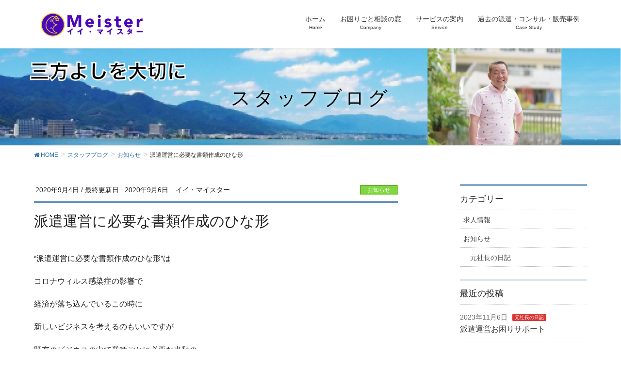

--- FILE ---
content_type: text/html; charset=UTF-8
request_url: https://e-meister2010.jp/information/%EF%BC%92%EF%BC%90%EF%BC%92%EF%BC%90%EF%BC%8E%EF%BC%99%EF%BC%8E%EF%BC%96/
body_size: 15118
content:
<!DOCTYPE html>
<html lang="ja">
<head>
<meta charset="utf-8">
<meta http-equiv="X-UA-Compatible" content="IE=edge">
<meta name="viewport" content="width=device-width, initial-scale=1">
<!-- Google tag (gtag.js) --><script async src="https://www.googletagmanager.com/gtag/js?id=UA-129758728-1"></script><script>window.dataLayer = window.dataLayer || [];function gtag(){dataLayer.push(arguments);}gtag('js', new Date());gtag('config', 'UA-129758728-1');</script>
<title>派遣運営に必要な書類作成のひな形 | イイ・マイスター</title>
<meta name='robots' content='max-image-preview:large' />
<link rel="alternate" type="application/rss+xml" title="イイ・マイスター &raquo; フィード" href="https://e-meister2010.jp/feed/" />
<link rel="alternate" type="application/rss+xml" title="イイ・マイスター &raquo; コメントフィード" href="https://e-meister2010.jp/comments/feed/" />
<meta name="description" content="“派遣運営に必要な書類作成のひな形”はコロナウィルス感染症の影響で経済が落ち込んでいるこの時に新しいビジネスを考えるのもいいですが既存のビジネスの中で業種ごとに必要な書類の「み・な・お・し、」をされるのも得策かと思います。最近よく聞く守破離を引用しますと派遣事業においても、派遣法にのっとり各事業所（社労士作成）ごとに派遣運営書類の作成している棚卸ができます。既存の書類でも差し支えないのですが" /><script type="text/javascript">
window._wpemojiSettings = {"baseUrl":"https:\/\/s.w.org\/images\/core\/emoji\/14.0.0\/72x72\/","ext":".png","svgUrl":"https:\/\/s.w.org\/images\/core\/emoji\/14.0.0\/svg\/","svgExt":".svg","source":{"concatemoji":"https:\/\/e-meister2010.jp\/site\/wp-includes\/js\/wp-emoji-release.min.js?ver=6.1.9"}};
/*! This file is auto-generated */
!function(e,a,t){var n,r,o,i=a.createElement("canvas"),p=i.getContext&&i.getContext("2d");function s(e,t){var a=String.fromCharCode,e=(p.clearRect(0,0,i.width,i.height),p.fillText(a.apply(this,e),0,0),i.toDataURL());return p.clearRect(0,0,i.width,i.height),p.fillText(a.apply(this,t),0,0),e===i.toDataURL()}function c(e){var t=a.createElement("script");t.src=e,t.defer=t.type="text/javascript",a.getElementsByTagName("head")[0].appendChild(t)}for(o=Array("flag","emoji"),t.supports={everything:!0,everythingExceptFlag:!0},r=0;r<o.length;r++)t.supports[o[r]]=function(e){if(p&&p.fillText)switch(p.textBaseline="top",p.font="600 32px Arial",e){case"flag":return s([127987,65039,8205,9895,65039],[127987,65039,8203,9895,65039])?!1:!s([55356,56826,55356,56819],[55356,56826,8203,55356,56819])&&!s([55356,57332,56128,56423,56128,56418,56128,56421,56128,56430,56128,56423,56128,56447],[55356,57332,8203,56128,56423,8203,56128,56418,8203,56128,56421,8203,56128,56430,8203,56128,56423,8203,56128,56447]);case"emoji":return!s([129777,127995,8205,129778,127999],[129777,127995,8203,129778,127999])}return!1}(o[r]),t.supports.everything=t.supports.everything&&t.supports[o[r]],"flag"!==o[r]&&(t.supports.everythingExceptFlag=t.supports.everythingExceptFlag&&t.supports[o[r]]);t.supports.everythingExceptFlag=t.supports.everythingExceptFlag&&!t.supports.flag,t.DOMReady=!1,t.readyCallback=function(){t.DOMReady=!0},t.supports.everything||(n=function(){t.readyCallback()},a.addEventListener?(a.addEventListener("DOMContentLoaded",n,!1),e.addEventListener("load",n,!1)):(e.attachEvent("onload",n),a.attachEvent("onreadystatechange",function(){"complete"===a.readyState&&t.readyCallback()})),(e=t.source||{}).concatemoji?c(e.concatemoji):e.wpemoji&&e.twemoji&&(c(e.twemoji),c(e.wpemoji)))}(window,document,window._wpemojiSettings);
</script>
<style type="text/css">
img.wp-smiley,
img.emoji {
	display: inline !important;
	border: none !important;
	box-shadow: none !important;
	height: 1em !important;
	width: 1em !important;
	margin: 0 0.07em !important;
	vertical-align: -0.1em !important;
	background: none !important;
	padding: 0 !important;
}
</style>
	<link rel='stylesheet' id='vkExUnit_common_style-css' href='https://e-meister2010.jp/site/wp-content/plugins/vk-all-in-one-expansion-unit/assets/css/vkExUnit_style.css?ver=9.84.1.0' type='text/css' media='all' />
<style id='vkExUnit_common_style-inline-css' type='text/css'>
:root {--ver_page_top_button_url:url(https://e-meister2010.jp/site/wp-content/plugins/vk-all-in-one-expansion-unit/assets/images/to-top-btn-icon.svg);}@font-face {font-weight: normal;font-style: normal;font-family: "vk_sns";src: url("https://e-meister2010.jp/site/wp-content/plugins/vk-all-in-one-expansion-unit/inc/sns/icons/fonts/vk_sns.eot?-bq20cj");src: url("https://e-meister2010.jp/site/wp-content/plugins/vk-all-in-one-expansion-unit/inc/sns/icons/fonts/vk_sns.eot?#iefix-bq20cj") format("embedded-opentype"),url("https://e-meister2010.jp/site/wp-content/plugins/vk-all-in-one-expansion-unit/inc/sns/icons/fonts/vk_sns.woff?-bq20cj") format("woff"),url("https://e-meister2010.jp/site/wp-content/plugins/vk-all-in-one-expansion-unit/inc/sns/icons/fonts/vk_sns.ttf?-bq20cj") format("truetype"),url("https://e-meister2010.jp/site/wp-content/plugins/vk-all-in-one-expansion-unit/inc/sns/icons/fonts/vk_sns.svg?-bq20cj#vk_sns") format("svg");}
</style>
<link rel='stylesheet' id='wp-block-library-css' href='https://e-meister2010.jp/site/wp-includes/css/dist/block-library/style.min.css?ver=6.1.9' type='text/css' media='all' />
<style id='wp-block-library-inline-css' type='text/css'>
/* VK Color Palettes */
</style>
<link rel='stylesheet' id='classic-theme-styles-css' href='https://e-meister2010.jp/site/wp-includes/css/classic-themes.min.css?ver=1' type='text/css' media='all' />
<style id='global-styles-inline-css' type='text/css'>
body{--wp--preset--color--black: #000000;--wp--preset--color--cyan-bluish-gray: #abb8c3;--wp--preset--color--white: #ffffff;--wp--preset--color--pale-pink: #f78da7;--wp--preset--color--vivid-red: #cf2e2e;--wp--preset--color--luminous-vivid-orange: #ff6900;--wp--preset--color--luminous-vivid-amber: #fcb900;--wp--preset--color--light-green-cyan: #7bdcb5;--wp--preset--color--vivid-green-cyan: #00d084;--wp--preset--color--pale-cyan-blue: #8ed1fc;--wp--preset--color--vivid-cyan-blue: #0693e3;--wp--preset--color--vivid-purple: #9b51e0;--wp--preset--gradient--vivid-cyan-blue-to-vivid-purple: linear-gradient(135deg,rgba(6,147,227,1) 0%,rgb(155,81,224) 100%);--wp--preset--gradient--light-green-cyan-to-vivid-green-cyan: linear-gradient(135deg,rgb(122,220,180) 0%,rgb(0,208,130) 100%);--wp--preset--gradient--luminous-vivid-amber-to-luminous-vivid-orange: linear-gradient(135deg,rgba(252,185,0,1) 0%,rgba(255,105,0,1) 100%);--wp--preset--gradient--luminous-vivid-orange-to-vivid-red: linear-gradient(135deg,rgba(255,105,0,1) 0%,rgb(207,46,46) 100%);--wp--preset--gradient--very-light-gray-to-cyan-bluish-gray: linear-gradient(135deg,rgb(238,238,238) 0%,rgb(169,184,195) 100%);--wp--preset--gradient--cool-to-warm-spectrum: linear-gradient(135deg,rgb(74,234,220) 0%,rgb(151,120,209) 20%,rgb(207,42,186) 40%,rgb(238,44,130) 60%,rgb(251,105,98) 80%,rgb(254,248,76) 100%);--wp--preset--gradient--blush-light-purple: linear-gradient(135deg,rgb(255,206,236) 0%,rgb(152,150,240) 100%);--wp--preset--gradient--blush-bordeaux: linear-gradient(135deg,rgb(254,205,165) 0%,rgb(254,45,45) 50%,rgb(107,0,62) 100%);--wp--preset--gradient--luminous-dusk: linear-gradient(135deg,rgb(255,203,112) 0%,rgb(199,81,192) 50%,rgb(65,88,208) 100%);--wp--preset--gradient--pale-ocean: linear-gradient(135deg,rgb(255,245,203) 0%,rgb(182,227,212) 50%,rgb(51,167,181) 100%);--wp--preset--gradient--electric-grass: linear-gradient(135deg,rgb(202,248,128) 0%,rgb(113,206,126) 100%);--wp--preset--gradient--midnight: linear-gradient(135deg,rgb(2,3,129) 0%,rgb(40,116,252) 100%);--wp--preset--duotone--dark-grayscale: url('#wp-duotone-dark-grayscale');--wp--preset--duotone--grayscale: url('#wp-duotone-grayscale');--wp--preset--duotone--purple-yellow: url('#wp-duotone-purple-yellow');--wp--preset--duotone--blue-red: url('#wp-duotone-blue-red');--wp--preset--duotone--midnight: url('#wp-duotone-midnight');--wp--preset--duotone--magenta-yellow: url('#wp-duotone-magenta-yellow');--wp--preset--duotone--purple-green: url('#wp-duotone-purple-green');--wp--preset--duotone--blue-orange: url('#wp-duotone-blue-orange');--wp--preset--font-size--small: 13px;--wp--preset--font-size--medium: 20px;--wp--preset--font-size--large: 36px;--wp--preset--font-size--x-large: 42px;--wp--preset--spacing--20: 0.44rem;--wp--preset--spacing--30: 0.67rem;--wp--preset--spacing--40: 1rem;--wp--preset--spacing--50: 1.5rem;--wp--preset--spacing--60: 2.25rem;--wp--preset--spacing--70: 3.38rem;--wp--preset--spacing--80: 5.06rem;}:where(.is-layout-flex){gap: 0.5em;}body .is-layout-flow > .alignleft{float: left;margin-inline-start: 0;margin-inline-end: 2em;}body .is-layout-flow > .alignright{float: right;margin-inline-start: 2em;margin-inline-end: 0;}body .is-layout-flow > .aligncenter{margin-left: auto !important;margin-right: auto !important;}body .is-layout-constrained > .alignleft{float: left;margin-inline-start: 0;margin-inline-end: 2em;}body .is-layout-constrained > .alignright{float: right;margin-inline-start: 2em;margin-inline-end: 0;}body .is-layout-constrained > .aligncenter{margin-left: auto !important;margin-right: auto !important;}body .is-layout-constrained > :where(:not(.alignleft):not(.alignright):not(.alignfull)){max-width: var(--wp--style--global--content-size);margin-left: auto !important;margin-right: auto !important;}body .is-layout-constrained > .alignwide{max-width: var(--wp--style--global--wide-size);}body .is-layout-flex{display: flex;}body .is-layout-flex{flex-wrap: wrap;align-items: center;}body .is-layout-flex > *{margin: 0;}:where(.wp-block-columns.is-layout-flex){gap: 2em;}.has-black-color{color: var(--wp--preset--color--black) !important;}.has-cyan-bluish-gray-color{color: var(--wp--preset--color--cyan-bluish-gray) !important;}.has-white-color{color: var(--wp--preset--color--white) !important;}.has-pale-pink-color{color: var(--wp--preset--color--pale-pink) !important;}.has-vivid-red-color{color: var(--wp--preset--color--vivid-red) !important;}.has-luminous-vivid-orange-color{color: var(--wp--preset--color--luminous-vivid-orange) !important;}.has-luminous-vivid-amber-color{color: var(--wp--preset--color--luminous-vivid-amber) !important;}.has-light-green-cyan-color{color: var(--wp--preset--color--light-green-cyan) !important;}.has-vivid-green-cyan-color{color: var(--wp--preset--color--vivid-green-cyan) !important;}.has-pale-cyan-blue-color{color: var(--wp--preset--color--pale-cyan-blue) !important;}.has-vivid-cyan-blue-color{color: var(--wp--preset--color--vivid-cyan-blue) !important;}.has-vivid-purple-color{color: var(--wp--preset--color--vivid-purple) !important;}.has-black-background-color{background-color: var(--wp--preset--color--black) !important;}.has-cyan-bluish-gray-background-color{background-color: var(--wp--preset--color--cyan-bluish-gray) !important;}.has-white-background-color{background-color: var(--wp--preset--color--white) !important;}.has-pale-pink-background-color{background-color: var(--wp--preset--color--pale-pink) !important;}.has-vivid-red-background-color{background-color: var(--wp--preset--color--vivid-red) !important;}.has-luminous-vivid-orange-background-color{background-color: var(--wp--preset--color--luminous-vivid-orange) !important;}.has-luminous-vivid-amber-background-color{background-color: var(--wp--preset--color--luminous-vivid-amber) !important;}.has-light-green-cyan-background-color{background-color: var(--wp--preset--color--light-green-cyan) !important;}.has-vivid-green-cyan-background-color{background-color: var(--wp--preset--color--vivid-green-cyan) !important;}.has-pale-cyan-blue-background-color{background-color: var(--wp--preset--color--pale-cyan-blue) !important;}.has-vivid-cyan-blue-background-color{background-color: var(--wp--preset--color--vivid-cyan-blue) !important;}.has-vivid-purple-background-color{background-color: var(--wp--preset--color--vivid-purple) !important;}.has-black-border-color{border-color: var(--wp--preset--color--black) !important;}.has-cyan-bluish-gray-border-color{border-color: var(--wp--preset--color--cyan-bluish-gray) !important;}.has-white-border-color{border-color: var(--wp--preset--color--white) !important;}.has-pale-pink-border-color{border-color: var(--wp--preset--color--pale-pink) !important;}.has-vivid-red-border-color{border-color: var(--wp--preset--color--vivid-red) !important;}.has-luminous-vivid-orange-border-color{border-color: var(--wp--preset--color--luminous-vivid-orange) !important;}.has-luminous-vivid-amber-border-color{border-color: var(--wp--preset--color--luminous-vivid-amber) !important;}.has-light-green-cyan-border-color{border-color: var(--wp--preset--color--light-green-cyan) !important;}.has-vivid-green-cyan-border-color{border-color: var(--wp--preset--color--vivid-green-cyan) !important;}.has-pale-cyan-blue-border-color{border-color: var(--wp--preset--color--pale-cyan-blue) !important;}.has-vivid-cyan-blue-border-color{border-color: var(--wp--preset--color--vivid-cyan-blue) !important;}.has-vivid-purple-border-color{border-color: var(--wp--preset--color--vivid-purple) !important;}.has-vivid-cyan-blue-to-vivid-purple-gradient-background{background: var(--wp--preset--gradient--vivid-cyan-blue-to-vivid-purple) !important;}.has-light-green-cyan-to-vivid-green-cyan-gradient-background{background: var(--wp--preset--gradient--light-green-cyan-to-vivid-green-cyan) !important;}.has-luminous-vivid-amber-to-luminous-vivid-orange-gradient-background{background: var(--wp--preset--gradient--luminous-vivid-amber-to-luminous-vivid-orange) !important;}.has-luminous-vivid-orange-to-vivid-red-gradient-background{background: var(--wp--preset--gradient--luminous-vivid-orange-to-vivid-red) !important;}.has-very-light-gray-to-cyan-bluish-gray-gradient-background{background: var(--wp--preset--gradient--very-light-gray-to-cyan-bluish-gray) !important;}.has-cool-to-warm-spectrum-gradient-background{background: var(--wp--preset--gradient--cool-to-warm-spectrum) !important;}.has-blush-light-purple-gradient-background{background: var(--wp--preset--gradient--blush-light-purple) !important;}.has-blush-bordeaux-gradient-background{background: var(--wp--preset--gradient--blush-bordeaux) !important;}.has-luminous-dusk-gradient-background{background: var(--wp--preset--gradient--luminous-dusk) !important;}.has-pale-ocean-gradient-background{background: var(--wp--preset--gradient--pale-ocean) !important;}.has-electric-grass-gradient-background{background: var(--wp--preset--gradient--electric-grass) !important;}.has-midnight-gradient-background{background: var(--wp--preset--gradient--midnight) !important;}.has-small-font-size{font-size: var(--wp--preset--font-size--small) !important;}.has-medium-font-size{font-size: var(--wp--preset--font-size--medium) !important;}.has-large-font-size{font-size: var(--wp--preset--font-size--large) !important;}.has-x-large-font-size{font-size: var(--wp--preset--font-size--x-large) !important;}
.wp-block-navigation a:where(:not(.wp-element-button)){color: inherit;}
:where(.wp-block-columns.is-layout-flex){gap: 2em;}
.wp-block-pullquote{font-size: 1.5em;line-height: 1.6;}
</style>
<link rel='stylesheet' id='contact-form-7-css' href='https://e-meister2010.jp/site/wp-content/plugins/contact-form-7/includes/css/styles.css?ver=5.6.4' type='text/css' media='all' />
<link rel='stylesheet' id='veu-cta-css' href='https://e-meister2010.jp/site/wp-content/plugins/vk-all-in-one-expansion-unit/inc/call-to-action/package/css/style.css?ver=9.84.1.0' type='text/css' media='all' />
<link rel='stylesheet' id='vk-swiper-style-css' href='https://e-meister2010.jp/site/wp-content/plugins/vk-blocks-pro/inc/vk-swiper/package/assets/css/swiper-bundle.min.css?ver=6.8.0' type='text/css' media='all' />
<link rel='stylesheet' id='wc-shortcodes-style-css' href='https://e-meister2010.jp/site/wp-content/plugins/wc-shortcodes/public/assets/css/style.css?ver=3.46' type='text/css' media='all' />
<link rel='stylesheet' id='lightning-design-style-css' href='https://e-meister2010.jp/site/wp-content/plugins/lightning-skin-jpnstyle/bs3/css/style.css?ver=8.1.1' type='text/css' media='all' />
<style id='lightning-design-style-inline-css' type='text/css'>
a { color:#337ab7; }
a { color:#2e6da4; }a:focus, a:hover { color:#2e6da4; }h2,.mainSection-title{ border-color: #2e6da4;}.subSection .subSection-title { border-top-color: #2e6da4;}h3:after, .subSection-title:after,.veu_card .veu_card_title:after { border-bottom-color:#2e6da4; }h4 { border-left-color: #2e6da4; }.mainSection header h1{ border-color:#2e6da4; }h2:before,.subSection .subSection-title:before,.mainSection .archive-header h1:before { color: #2e6da4; }dt:before { color:#2e6da4; }.nav > li a:hover{ color: #2e6da4; }ul.gMenu > li > a:hover:after,ul.gMenu > li.current-post-ancestor > a:after,ul.gMenu > li.current-menu-item > a:after,ul.gMenu > li.current-menu-parent > a:after,ul.gMenu > li.current-menu-ancestor > a:after,ul.gMenu > li.current_page_parent > a:after,ul.gMenu > li.current_page_ancestor > a:after{ border-bottom-color: #2e6da4; }@media (min-width: 992px){ul.gMenu > li > ul.sub-menu li a{background-color:#2e6da4;}ul.gMenu > li > ul.sub-menu li a:hover {background-color:#2e6da4;}ul.gMenu > li:before,ul.gMenu > li.menu-item-has-children::after { border-bottom-color:#2e6da4;}}.siteContent .btn-default:after { border-color: #2e6da4;}.siteContent .btn-primary,.siteContent .btn-primary:after{ border-color: #2e6da4;}.siteContent .btn-primary:focus:after,.siteContent .btn-primary:hover:after { border-color:#2e6da4; }ul.page-numbers li span.page-numbers.current,.page-link dl .post-page-numbers:first-child{ background-color:#2e6da4 }.pager li > a:hover{ background-color: #2e6da4; color: #fff; }.veu_3prArea .btn-default:after { color:#2e6da4; }.veu_sitemap .sitemap-col .link-list li a:hover { color: #2e6da4; }.widget_nav_menu ul li a:hover,.widget_archive ul li a:hover,.widget_categories ul li a:hover,.widget_pages ul li a:hover,.widget_recent_entries ul li a:hover{ color: #2e6da4; }.veu_newPosts ul.postList li .taxonomies a{ color:#2e6da4; border-color:#2e6da4; }.veu_newPosts ul.postList li .taxonomies a:hover{ background-color:#2e6da4; border-color:#2e6da4; }.mainSection .veu_newPosts.pt_0 .media-body .media-taxonomy a:hover{ color: #2e6da4; }.mainSection .veu_newPosts.pt_0 .media-body .media-taxonomy:after{ border-top: solid 1px #2e6da4; }.media .media-body .media-heading a:hover{ color: #2e6da4; }.siteHeader,.gMenu_outer nav,.navSection,.siteFooter{ background-color:#ffffff; }.nav.gMenu > li a:hover{ color: #2e6da4; }.header_scrolled .gMenu>li:first-child { border-left-color:rgba(0,0,0,0.1); }.header_scrolled .gMenu>li { border-right-color:rgba(0,0,0,0.1); }.gMenu.vk-menu-acc .acc-btn{ border-color:#333;background-image: url(https://e-meister2010.jp/site/wp-content/themes/lightning-pro/inc/vk-mobile-nav/package/images/vk-menu-acc-icon-open-black.svg);}.gMenu.vk-menu-acc .acc-btn.acc-btn-close{border-color:#333;background-image: url(https://e-meister2010.jp/site/wp-content/themes/lightning-pro/inc/vk-mobile-nav/package/images/vk-menu-close-black.svg);}.gMenu_name,.gMenu_description,.nav.gMenu > li > a,.siteFooter,.siteFooter .media .media-body .media-heading a,.siteFooter .subSection-title,.siteFooter .veu_postList .postList_title a,.siteFooter .widget_archive ul li a,.siteFooter .widget_categories ul li a,.siteFooter .widget_link_list ul li a,.siteFooter .widget_nav_menu ul li a,.siteFooter .widget_pages ul li a,.siteFooter .widget_recent_entries ul li a,.siteFooter h1,.siteFooter h2,.siteFooter h3,.siteFooter h4,.siteFooter h5,.siteFooter h6,.siteFooter .footerMenu .nav li a,.siteFooter .copySection{ color:#333; }.siteFooter a { color: #2e6da4; }.siteFooter .footerMenu,.siteFooter .widget .subSection-title { border-bottom-color:rgba(0,0,0,0.1); }.siteFooter { border-top:2px solid #2e6da4 }.siteFooter .copySection { border-top-color:rgba(0,0,0,0.1); }.siteFooter .copySection a { color:#666; }.vk-mobile-nav-menu-btn {border-color:rgba(0,0,0,0.8);background-image: url(https://e-meister2010.jp/site/wp-content/themes/lightning-pro/inc/vk-mobile-nav/package/images/vk-menu-btn-black.svg);}.media_post,#padSection,.veu_cta,.page-numbers,.pager li a { border:1px solid #e3e3e3; }.veu_pageList_ancestor,.veu_contact.veu_contentAddSection .contact_frame,.veu_childPage_list .childPage_list_box_inner{border:1px solid rgba(0,0,0,0.08);background-color:rgba(0,0,0,0.02);box-shadow:inset 0px 0px 0px 1px rgba(255,255,255,1);}.siteContent,.siteContent_after{background-color:#fff;}
/* page header */:root{--vk-page-header-url : url(https://e-meister2010.jp/site/wp-content/uploads/2022/01/三方よし.png);}@media ( max-width:575.98px ){:root{--vk-page-header-url : url(https://e-meister2010.jp/site/wp-content/uploads/2022/01/三方よし.png);}}.page-header{ position:relative;color:#000000;text-shadow:0px 0px 10px #ffffff;background: var(--vk-page-header-url, url(https://e-meister2010.jp/site/wp-content/uploads/2022/01/三方よし.png) ) no-repeat 50% center;background-size: cover;}
</style>
<link rel='stylesheet' id='vk-blocks-build-css-css' href='https://e-meister2010.jp/site/wp-content/plugins/vk-blocks-pro/build/block-build.css?ver=1.29.2.0' type='text/css' media='all' />
<style id='vk-blocks-build-css-inline-css' type='text/css'>
:root {--vk_flow-arrow: url(https://e-meister2010.jp/site/wp-content/plugins/vk-blocks-pro/inc/vk-blocks/images/arrow_bottom.svg);--vk_image-mask-wave01: url(https://e-meister2010.jp/site/wp-content/plugins/vk-blocks-pro/inc/vk-blocks/images/wave01.svg);--vk_image-mask-wave02: url(https://e-meister2010.jp/site/wp-content/plugins/vk-blocks-pro/inc/vk-blocks/images/wave02.svg);--vk_image-mask-wave03: url(https://e-meister2010.jp/site/wp-content/plugins/vk-blocks-pro/inc/vk-blocks/images/wave03.svg);--vk_image-mask-wave04: url(https://e-meister2010.jp/site/wp-content/plugins/vk-blocks-pro/inc/vk-blocks/images/wave04.svg);}

	:root {

		--vk-balloon-border-width:1px;

		--vk-balloon-speech-offset:-12px;
	}
	
</style>
<link rel='stylesheet' id='lightning-common-style-css' href='https://e-meister2010.jp/site/wp-content/themes/lightning-pro/assets/css/common.css?ver=8.17.5' type='text/css' media='all' />
<style id='lightning-common-style-inline-css' type='text/css'>
/* vk-mobile-nav */:root {--vk-mobile-nav-menu-btn-bg-src: url("https://e-meister2010.jp/site/wp-content/themes/lightning-pro/inc/vk-mobile-nav/package/images/vk-menu-btn-black.svg");--vk-mobile-nav-menu-btn-close-bg-src: url("https://e-meister2010.jp/site/wp-content/themes/lightning-pro/inc/vk-mobile-nav/package/images/vk-menu-close-black.svg");--vk-menu-acc-icon-open-black-bg-src: url("https://e-meister2010.jp/site/wp-content/themes/lightning-pro/inc/vk-mobile-nav/package/images/vk-menu-acc-icon-open-black.svg");--vk-menu-acc-icon-open-white-bg-src: url("https://e-meister2010.jp/site/wp-content/themes/lightning-pro/inc/vk-mobile-nav/package/images/vk-menu-acc-icon-open-white.svg");--vk-menu-acc-icon-close-black-bg-src: url("https://e-meister2010.jp/site/wp-content/themes/lightning-pro/inc/vk-mobile-nav/package/images/vk-menu-close-black.svg");--vk-menu-acc-icon-close-white-bg-src: url("https://e-meister2010.jp/site/wp-content/themes/lightning-pro/inc/vk-mobile-nav/package/images/vk-menu-close-white.svg");}
</style>
<link rel='stylesheet' id='lightning-theme-style-css' href='https://e-meister2010.jp/site/wp-content/themes/lightning-pro/style.css?ver=8.17.5' type='text/css' media='all' />
<link rel='stylesheet' id='vk-media-posts-style-css' href='https://e-meister2010.jp/site/wp-content/themes/lightning-pro/inc/media-posts/package/css/media-posts.css?ver=1.2' type='text/css' media='all' />
<link rel='stylesheet' id='lightning-jpnstyle-icons-css' href='https://e-meister2010.jp/site/wp-content/plugins/lightning-skin-jpnstyle/bs3/../icons/style.css?ver=8.1.1' type='text/css' media='all' />
<link rel='stylesheet' id='vk-font-awesome-css' href='https://e-meister2010.jp/site/wp-content/themes/lightning-pro/vendor/vektor-inc/font-awesome-versions/src/versions/6/css/all.min.css?ver=6.1.0' type='text/css' media='all' />
<link rel='stylesheet' id='wordpresscanvas-font-awesome-css' href='https://e-meister2010.jp/site/wp-content/plugins/wc-shortcodes/public/assets/css/font-awesome.min.css?ver=4.7.0' type='text/css' media='all' />
<link rel='stylesheet' id='jquery.lightbox.min.css-css' href='https://e-meister2010.jp/site/wp-content/plugins/wp-jquery-lightbox/styles/lightbox.min.css?ver=1.4.8.2' type='text/css' media='all' />
<script type='text/javascript' src='https://e-meister2010.jp/site/wp-includes/js/jquery/jquery.min.js?ver=3.6.1' id='jquery-core-js'></script>
<script type='text/javascript' src='https://e-meister2010.jp/site/wp-includes/js/jquery/jquery-migrate.min.js?ver=3.3.2' id='jquery-migrate-js'></script>
<link rel="https://api.w.org/" href="https://e-meister2010.jp/wp-json/" /><link rel="alternate" type="application/json" href="https://e-meister2010.jp/wp-json/wp/v2/posts/2111" /><link rel="EditURI" type="application/rsd+xml" title="RSD" href="https://e-meister2010.jp/site/xmlrpc.php?rsd" />
<link rel="wlwmanifest" type="application/wlwmanifest+xml" href="https://e-meister2010.jp/site/wp-includes/wlwmanifest.xml" />
<meta name="generator" content="WordPress 6.1.9" />
<link rel="canonical" href="https://e-meister2010.jp/information/%ef%bc%92%ef%bc%90%ef%bc%92%ef%bc%90%ef%bc%8e%ef%bc%99%ef%bc%8e%ef%bc%96/" />
<link rel='shortlink' href='https://e-meister2010.jp/?p=2111' />
<link rel="alternate" type="application/json+oembed" href="https://e-meister2010.jp/wp-json/oembed/1.0/embed?url=https%3A%2F%2Fe-meister2010.jp%2Finformation%2F%25ef%25bc%2592%25ef%25bc%2590%25ef%25bc%2592%25ef%25bc%2590%25ef%25bc%258e%25ef%25bc%2599%25ef%25bc%258e%25ef%25bc%2596%2F" />
<link rel="alternate" type="text/xml+oembed" href="https://e-meister2010.jp/wp-json/oembed/1.0/embed?url=https%3A%2F%2Fe-meister2010.jp%2Finformation%2F%25ef%25bc%2592%25ef%25bc%2590%25ef%25bc%2592%25ef%25bc%2590%25ef%25bc%258e%25ef%25bc%2599%25ef%25bc%258e%25ef%25bc%2596%2F&#038;format=xml" />
<style id="lightning-color-custom-for-plugins" type="text/css">/* ltg theme common */.color_key_bg,.color_key_bg_hover:hover{background-color: #337ab7;}.color_key_txt,.color_key_txt_hover:hover{color: #337ab7;}.color_key_border,.color_key_border_hover:hover{border-color: #337ab7;}.color_key_dark_bg,.color_key_dark_bg_hover:hover{background-color: #2e6da4;}.color_key_dark_txt,.color_key_dark_txt_hover:hover{color: #2e6da4;}.color_key_dark_border,.color_key_dark_border_hover:hover{border-color: #2e6da4;}</style><!-- [ VK All in One Expansion Unit OGP ] -->
<meta property="og:site_name" content="イイ・マイスター" />
<meta property="og:url" content="https://e-meister2010.jp/information/%ef%bc%92%ef%bc%90%ef%bc%92%ef%bc%90%ef%bc%8e%ef%bc%99%ef%bc%8e%ef%bc%96/" />
<meta property="og:title" content="派遣運営に必要な書類作成のひな形 | イイ・マイスター" />
<meta property="og:description" content="“派遣運営に必要な書類作成のひな形”はコロナウィルス感染症の影響で経済が落ち込んでいるこの時に新しいビジネスを考えるのもいいですが既存のビジネスの中で業種ごとに必要な書類の「み・な・お・し、」をされるのも得策かと思います。最近よく聞く守破離を引用しますと派遣事業においても、派遣法にのっとり各事業所（社労士作成）ごとに派遣運営書類の作成している棚卸ができます。既存の書類でも差し支えないのですが" />
<meta property="og:type" content="article" />
<meta property="og:image" content="https://e-meister2010.jp/site/wp-content/uploads/2019/10/moushikomi2-e1599531700129.png" />
<meta property="og:image:width" content="400" />
<meta property="og:image:height" content="68" />
<!-- [ / VK All in One Expansion Unit OGP ] -->
<!-- [ VK All in One Expansion Unit twitter card ] -->
<meta name="twitter:card" content="summary_large_image">
<meta name="twitter:description" content="“派遣運営に必要な書類作成のひな形”はコロナウィルス感染症の影響で経済が落ち込んでいるこの時に新しいビジネスを考えるのもいいですが既存のビジネスの中で業種ごとに必要な書類の「み・な・お・し、」をされるのも得策かと思います。最近よく聞く守破離を引用しますと派遣事業においても、派遣法にのっとり各事業所（社労士作成）ごとに派遣運営書類の作成している棚卸ができます。既存の書類でも差し支えないのですが">
<meta name="twitter:title" content="派遣運営に必要な書類作成のひな形 | イイ・マイスター">
<meta name="twitter:url" content="https://e-meister2010.jp/information/%ef%bc%92%ef%bc%90%ef%bc%92%ef%bc%90%ef%bc%8e%ef%bc%99%ef%bc%8e%ef%bc%96/">
	<meta name="twitter:image" content="https://e-meister2010.jp/site/wp-content/uploads/2019/10/moushikomi2-e1599531700129.png">
	<meta name="twitter:domain" content="e-meister2010.jp">
	<!-- [ / VK All in One Expansion Unit twitter card ] -->
	<link rel="icon" href="https://e-meister2010.jp/site/wp-content/uploads/2021/08/cropped-fav512-32x32.png" sizes="32x32" />
<link rel="icon" href="https://e-meister2010.jp/site/wp-content/uploads/2021/08/cropped-fav512-192x192.png" sizes="192x192" />
<link rel="apple-touch-icon" href="https://e-meister2010.jp/site/wp-content/uploads/2021/08/cropped-fav512-180x180.png" />
<meta name="msapplication-TileImage" content="https://e-meister2010.jp/site/wp-content/uploads/2021/08/cropped-fav512-270x270.png" />
		<style type="text/css" id="wp-custom-css">
			.bg_test {
    text-align:  center;                /* 文字中央揃え */
    color:  #fff;                       /* 文字色指定 */
    background-color: #3366cc;          /* 背景色指定 */
    display:  block;                    /* ブロック要素にする */
    width:  auto;                      /* 幅指定 */
    padding:  10px;                     /* 余白指定 */
    font-size:  20px;                   /* 文字サイズ指定 */
    text-decoration:  none;             /* デフォルトCSS打ち消し */
    border-radius:  5px;                /* 角丸指定 */
    box-shadow: 0 4px 0 0px #6699ff;    /* 影指定 */
}

.siteFooter {
    border-top-color: #337ab7;
    background: #001440;
    color: #000;
    position: relative;
    z-index: 10;
}

.veu_pageList_ancestor, .veu_contact.veu_contentAddSection .contact_frame, .veu_childPage_list .childPage_list_box_inner {
    border: 1
px
 solid rgba(0,0,0,0.08);
    background-color: rgba(255 255 255);
    box-shadow: inset 0px 0px 0px 1px rgb(255 255 255);
}

.siteHeader_logo img {
    max-height: 60px;
}

.siteFooter, .siteFooter .media .media-body .media-heading a, .siteFooter .subSection-title, .siteFooter .veu_postList .postList_title a, .siteFooter .widget_archive ul li a, .siteFooter .widget_categories ul li a, .siteFooter .widget_link_list ul li a, .siteFooter .widget_nav_menu ul li a, .siteFooter .widget_pages ul li a, .siteFooter .widget_recent_entries ul li a, .siteFooter h1, .siteFooter h2, .siteFooter h3, .siteFooter h4, .siteFooter h5, .siteFooter h6, .siteFooter .footerMenu .nav li a, .siteFooter .copySection {
     color: #fff; 
}

.contact_txt_catch  {
     color: #000; 
}

.contact_txt_time {
     color: #000; 
}

		</style>
		<!-- [ VK All in One Expansion Unit Article Structure Data ] --><script type="application/ld+json">{"@context":"https://schema.org/","@type":"Article","headline":"派遣運営に必要な書類作成のひな形","image":"https://e-meister2010.jp/site/wp-content/uploads/2019/10/moushikomi2-e1599531700129.png","datePublished":"2020-09-04T10:54:16+09:00","dateModified":"2020-09-06T11:30:28+09:00","author":{"@type":"","name":"イイ・マイスター","url":"https://e-meister2010.jp/","sameAs":""}}</script><!-- [ / VK All in One Expansion Unit Article Structure Data ] -->
</head>
<body class="post-template-default single single-post postid-2111 single-format-standard post-name-%ef%bc%92%ef%bc%90%ef%bc%92%ef%bc%90%ef%bc%8e%ef%bc%99%ef%bc%8e%ef%bc%96 post-type-post vk-blocks wc-shortcodes-font-awesome-enabled sidebar-fix sidebar-fix-priority-top device-pc headfix fa_v6_css mobile-fix-nav_add_menu_btn mobile-fix-nav_enable">
<a class="skip-link screen-reader-text" href="#main">コンテンツに移動</a>
<a class="skip-link screen-reader-text" href="#vk-mobile-nav">ナビゲーションに移動</a>
<svg xmlns="http://www.w3.org/2000/svg" viewBox="0 0 0 0" width="0" height="0" focusable="false" role="none" style="visibility: hidden; position: absolute; left: -9999px; overflow: hidden;" ><defs><filter id="wp-duotone-dark-grayscale"><feColorMatrix color-interpolation-filters="sRGB" type="matrix" values=" .299 .587 .114 0 0 .299 .587 .114 0 0 .299 .587 .114 0 0 .299 .587 .114 0 0 " /><feComponentTransfer color-interpolation-filters="sRGB" ><feFuncR type="table" tableValues="0 0.49803921568627" /><feFuncG type="table" tableValues="0 0.49803921568627" /><feFuncB type="table" tableValues="0 0.49803921568627" /><feFuncA type="table" tableValues="1 1" /></feComponentTransfer><feComposite in2="SourceGraphic" operator="in" /></filter></defs></svg><svg xmlns="http://www.w3.org/2000/svg" viewBox="0 0 0 0" width="0" height="0" focusable="false" role="none" style="visibility: hidden; position: absolute; left: -9999px; overflow: hidden;" ><defs><filter id="wp-duotone-grayscale"><feColorMatrix color-interpolation-filters="sRGB" type="matrix" values=" .299 .587 .114 0 0 .299 .587 .114 0 0 .299 .587 .114 0 0 .299 .587 .114 0 0 " /><feComponentTransfer color-interpolation-filters="sRGB" ><feFuncR type="table" tableValues="0 1" /><feFuncG type="table" tableValues="0 1" /><feFuncB type="table" tableValues="0 1" /><feFuncA type="table" tableValues="1 1" /></feComponentTransfer><feComposite in2="SourceGraphic" operator="in" /></filter></defs></svg><svg xmlns="http://www.w3.org/2000/svg" viewBox="0 0 0 0" width="0" height="0" focusable="false" role="none" style="visibility: hidden; position: absolute; left: -9999px; overflow: hidden;" ><defs><filter id="wp-duotone-purple-yellow"><feColorMatrix color-interpolation-filters="sRGB" type="matrix" values=" .299 .587 .114 0 0 .299 .587 .114 0 0 .299 .587 .114 0 0 .299 .587 .114 0 0 " /><feComponentTransfer color-interpolation-filters="sRGB" ><feFuncR type="table" tableValues="0.54901960784314 0.98823529411765" /><feFuncG type="table" tableValues="0 1" /><feFuncB type="table" tableValues="0.71764705882353 0.25490196078431" /><feFuncA type="table" tableValues="1 1" /></feComponentTransfer><feComposite in2="SourceGraphic" operator="in" /></filter></defs></svg><svg xmlns="http://www.w3.org/2000/svg" viewBox="0 0 0 0" width="0" height="0" focusable="false" role="none" style="visibility: hidden; position: absolute; left: -9999px; overflow: hidden;" ><defs><filter id="wp-duotone-blue-red"><feColorMatrix color-interpolation-filters="sRGB" type="matrix" values=" .299 .587 .114 0 0 .299 .587 .114 0 0 .299 .587 .114 0 0 .299 .587 .114 0 0 " /><feComponentTransfer color-interpolation-filters="sRGB" ><feFuncR type="table" tableValues="0 1" /><feFuncG type="table" tableValues="0 0.27843137254902" /><feFuncB type="table" tableValues="0.5921568627451 0.27843137254902" /><feFuncA type="table" tableValues="1 1" /></feComponentTransfer><feComposite in2="SourceGraphic" operator="in" /></filter></defs></svg><svg xmlns="http://www.w3.org/2000/svg" viewBox="0 0 0 0" width="0" height="0" focusable="false" role="none" style="visibility: hidden; position: absolute; left: -9999px; overflow: hidden;" ><defs><filter id="wp-duotone-midnight"><feColorMatrix color-interpolation-filters="sRGB" type="matrix" values=" .299 .587 .114 0 0 .299 .587 .114 0 0 .299 .587 .114 0 0 .299 .587 .114 0 0 " /><feComponentTransfer color-interpolation-filters="sRGB" ><feFuncR type="table" tableValues="0 0" /><feFuncG type="table" tableValues="0 0.64705882352941" /><feFuncB type="table" tableValues="0 1" /><feFuncA type="table" tableValues="1 1" /></feComponentTransfer><feComposite in2="SourceGraphic" operator="in" /></filter></defs></svg><svg xmlns="http://www.w3.org/2000/svg" viewBox="0 0 0 0" width="0" height="0" focusable="false" role="none" style="visibility: hidden; position: absolute; left: -9999px; overflow: hidden;" ><defs><filter id="wp-duotone-magenta-yellow"><feColorMatrix color-interpolation-filters="sRGB" type="matrix" values=" .299 .587 .114 0 0 .299 .587 .114 0 0 .299 .587 .114 0 0 .299 .587 .114 0 0 " /><feComponentTransfer color-interpolation-filters="sRGB" ><feFuncR type="table" tableValues="0.78039215686275 1" /><feFuncG type="table" tableValues="0 0.94901960784314" /><feFuncB type="table" tableValues="0.35294117647059 0.47058823529412" /><feFuncA type="table" tableValues="1 1" /></feComponentTransfer><feComposite in2="SourceGraphic" operator="in" /></filter></defs></svg><svg xmlns="http://www.w3.org/2000/svg" viewBox="0 0 0 0" width="0" height="0" focusable="false" role="none" style="visibility: hidden; position: absolute; left: -9999px; overflow: hidden;" ><defs><filter id="wp-duotone-purple-green"><feColorMatrix color-interpolation-filters="sRGB" type="matrix" values=" .299 .587 .114 0 0 .299 .587 .114 0 0 .299 .587 .114 0 0 .299 .587 .114 0 0 " /><feComponentTransfer color-interpolation-filters="sRGB" ><feFuncR type="table" tableValues="0.65098039215686 0.40392156862745" /><feFuncG type="table" tableValues="0 1" /><feFuncB type="table" tableValues="0.44705882352941 0.4" /><feFuncA type="table" tableValues="1 1" /></feComponentTransfer><feComposite in2="SourceGraphic" operator="in" /></filter></defs></svg><svg xmlns="http://www.w3.org/2000/svg" viewBox="0 0 0 0" width="0" height="0" focusable="false" role="none" style="visibility: hidden; position: absolute; left: -9999px; overflow: hidden;" ><defs><filter id="wp-duotone-blue-orange"><feColorMatrix color-interpolation-filters="sRGB" type="matrix" values=" .299 .587 .114 0 0 .299 .587 .114 0 0 .299 .587 .114 0 0 .299 .587 .114 0 0 " /><feComponentTransfer color-interpolation-filters="sRGB" ><feFuncR type="table" tableValues="0.098039215686275 1" /><feFuncG type="table" tableValues="0 0.66274509803922" /><feFuncB type="table" tableValues="0.84705882352941 0.41960784313725" /><feFuncA type="table" tableValues="1 1" /></feComponentTransfer><feComposite in2="SourceGraphic" operator="in" /></filter></defs></svg><header class="navbar siteHeader">
		<div class="container siteHeadContainer">
		<div class="navbar-header">
						<p class="navbar-brand siteHeader_logo">
			<a href="https://e-meister2010.jp/">
				<span><img src="https://e-meister2010.jp/site/wp-content/uploads/2021/11/marulogo03.png" alt="イイ・マイスター" /></span>
			</a>
			</p>
					</div>

					<div id="gMenu_outer" class="gMenu_outer">
				<nav class="menu-headernavigation-container"><ul id="menu-headernavigation" class="menu nav gMenu"><li id="menu-item-907" class="menu-item menu-item-type-custom menu-item-object-custom menu-item-home"><a href="https://e-meister2010.jp/"><strong class="gMenu_name">ホーム</strong><span class="gMenu_description">Home</span></a></li>
<li id="menu-item-639" class="menu-item menu-item-type-post_type menu-item-object-page menu-item-has-children"><a href="https://e-meister2010.jp/company/"><strong class="gMenu_name">お困りごと相談の窓</strong><span class="gMenu_description">Company</span></a>
<ul class="sub-menu">
	<li id="menu-item-660" class="menu-item menu-item-type-post_type menu-item-object-page"><a href="https://e-meister2010.jp/company/history/">沿革</a></li>
	<li id="menu-item-659" class="menu-item menu-item-type-post_type menu-item-object-page"><a href="https://e-meister2010.jp/company/access/">アクセス</a></li>
</ul>
</li>
<li id="menu-item-637" class="menu-item menu-item-type-post_type menu-item-object-page menu-item-has-children"><a href="https://e-meister2010.jp/service/"><strong class="gMenu_name">サービスの案内</strong><span class="gMenu_description">Service</span></a>
<ul class="sub-menu">
	<li id="menu-item-5730" class="menu-item menu-item-type-post_type menu-item-object-page"><a href="https://e-meister2010.jp/service/%e3%81%8b%e3%82%93%e3%81%9f%e3%82%93%e6%b4%be%e9%81%a3%e7%b5%8c%e5%96%b6%e3%82%b5%e3%83%9d%e3%83%bc%e3%83%88%e3%83%91%e3%83%83%e3%82%af-2/">かんたん派遣経営サポートパック</a></li>
	<li id="menu-item-788" class="menu-item menu-item-type-post_type menu-item-object-page"><a href="https://e-meister2010.jp/service/service3/">顧問コンサルタント</a></li>
	<li id="menu-item-790" class="menu-item menu-item-type-post_type menu-item-object-page"><a href="https://e-meister2010.jp/service/service1/">ＷＥＢ広告支援</a></li>
</ul>
</li>
<li id="menu-item-809" class="menu-item menu-item-type-post_type menu-item-object-page"><a href="https://e-meister2010.jp/casestudy/"><strong class="gMenu_name">過去の派遣・コンサル・販売事例</strong><span class="gMenu_description">Case Study</span></a></li>
</ul></nav>			</div>
			</div>
	</header>

<div class="section page-header"><div class="container"><div class="row"><div class="col-md-12">
<div class="page-header_pageTitle">
スタッフブログ</div>
</div></div></div></div><!-- [ /.page-header ] -->


<!-- [ .breadSection ] --><div class="section breadSection"><div class="container"><div class="row"><ol class="breadcrumb" itemscope itemtype="https://schema.org/BreadcrumbList"><li id="panHome" itemprop="itemListElement" itemscope itemtype="http://schema.org/ListItem"><a itemprop="item" href="https://e-meister2010.jp/"><span itemprop="name"><i class="fa fa-home"></i> HOME</span></a><meta itemprop="position" content="1" /></li><li itemprop="itemListElement" itemscope itemtype="http://schema.org/ListItem"><a itemprop="item" href="https://e-meister2010.jp/blog/"><span itemprop="name">スタッフブログ</span></a><meta itemprop="position" content="2" /></li><li itemprop="itemListElement" itemscope itemtype="http://schema.org/ListItem"><a itemprop="item" href="https://e-meister2010.jp/category/information/"><span itemprop="name">お知らせ</span></a><meta itemprop="position" content="3" /></li><li><span>派遣運営に必要な書類作成のひな形</span><meta itemprop="position" content="4" /></li></ol></div></div></div><!-- [ /.breadSection ] -->

<div class="section siteContent">
<div class="container">
<div class="row">

	<div class="col-md-8 mainSection" id="main" role="main">
				<article id="post-2111" class="entry entry-full post-2111 post type-post status-publish format-standard has-post-thumbnail hentry category-information">

	
	
		<header class="entry-header">
			<div class="entry-meta">


<span class="published entry-meta_items">2020年9月4日</span>

<span class="entry-meta_items entry-meta_updated">/ 最終更新日 : <span class="updated">2020年9月6日</span></span>


	
	<span class="vcard author entry-meta_items entry-meta_items_author"><span class="fn">イイ・マイスター</span></span>



<span class="entry-meta_items entry-meta_items_term"><a href="https://e-meister2010.jp/category/information/" class="btn btn-xs btn-primary entry-meta_items_term_button" style="background-color:#81d742;border:none;">お知らせ</a></span>
</div>
				<h1 class="entry-title">
											派遣運営に必要な書類作成のひな形									</h1>
		</header>

	
	
	<div class="entry-body">
				<p>“派遣運営に必要な書類作成のひな形”は</p>
<p>コロナウィルス感染症の影響で</p>
<p>経済が落ち込んでいるこの時に</p>
<p>新しいビジネスを考えるのもいいですが</p>
<p>既存のビジネスの中で業種ごとに必要な書類の</p>
<p>「み・な・お・し、」をされるのも得策かと思います。</p>
<p>最近よく聞く守破離を引用しますと<a href="https://e-meister2010.jp/site/wp-content/uploads/2019/10/manual.png" rel="lightbox[2111]"><img decoding="async" class="alignright size-medium wp-image-1289" src="https://e-meister2010.jp/site/wp-content/uploads/2019/10/manual-300x100.png" alt="" width="300" height="100" /></a></p>
<p>派遣事業においても、派遣法にのっとり</p>
<p>各事業所（社労士作成）ごとに</p>
<p>派遣運営書類の作成している棚卸ができます。</p>
<p>既存の書類でも差し支えないのですが<a href="https://e-meister2010.jp/site/wp-content/uploads/2020/07/kyuuyoexcel.jpg" rel="lightbox[2111]"><img decoding="async" loading="lazy" class="alignright size-medium wp-image-1929" src="https://e-meister2010.jp/site/wp-content/uploads/2020/07/kyuuyoexcel-300x200.jpg" alt="" width="300" height="200" srcset="https://e-meister2010.jp/site/wp-content/uploads/2020/07/kyuuyoexcel-300x200.jpg 300w, https://e-meister2010.jp/site/wp-content/uploads/2020/07/kyuuyoexcel-768x512.jpg 768w, https://e-meister2010.jp/site/wp-content/uploads/2020/07/kyuuyoexcel-1024x683.jpg 1024w, https://e-meister2010.jp/site/wp-content/uploads/2020/07/kyuuyoexcel.jpg 1200w" sizes="(max-width: 300px) 100vw, 300px" /></a></p>
<p>末永く派遣業を継続していくためには</p>
<p>厚生労働省が決めている曖昧な制度ばかりに</p>
<p>捉われない社会通念上の常識に重きを置いて</p>
<p>派遣業の立場で実務に最適な方法で</p>
<p>書類を作成されてはどうでしょうか。</p>
<p>それにより、行政主導の派遣法も改革できて</p>
<p>より健全な派遣事業が出来ると思いませんか。</p>
<p>弊社は派遣業２６年の体験をノウハウにかえて</p>
<p>実務に沿った派遣業に必要な書類を提供しております。<a href="https://e-meister2010.jp/site/wp-content/uploads/2020/04/IMG_1315-1.jpg" rel="lightbox[2111]"><img decoding="async" loading="lazy" class="alignright size-medium wp-image-1718" src="https://e-meister2010.jp/site/wp-content/uploads/2020/04/IMG_1315-1-300x225.jpg" alt="" width="300" height="225" srcset="https://e-meister2010.jp/site/wp-content/uploads/2020/04/IMG_1315-1-300x225.jpg 300w, https://e-meister2010.jp/site/wp-content/uploads/2020/04/IMG_1315-1.jpg 640w" sizes="(max-width: 300px) 100vw, 300px" /></a></p>
<p>メリットは行政監査時に監査してもらい易い</p>
<p>文言やレイアウト（法改正にも対応）になっており</p>
<p>安心して監査が受けられます。</p>
<p>（弊社が平成３０年の許可取得時に最善な書式で確認済）</p>
<p>日常の書類作成する時もエクセル操作ができる人なら</p>
<p>簡単にできるような書式で作っていますので</p>
<p>高価なソフトの購入要らずで経費削減になります。</p>
<p>停滞しているこの時期に書類の見直しをしませんか。</p>
<p>お問い合わせは下記のメールにて受付けています</p>
<p>どうぞお気軽にお問い合わせください。</p>
<p>Eメール：info@e-meister2010.jp</p>
<p>中道まで</p>
<p>&nbsp;</p>
<p>&nbsp;</p>
			</div>

	
	
	
	
		<div class="entry-footer">

			<div class="entry-meta-dataList"><dl><dt>カテゴリー</dt><dd><a href="https://e-meister2010.jp/category/information/">お知らせ</a></dd></dl></div>
		</div><!-- [ /.entry-footer ] -->
	
	
			
	
		
		
		
		
	
	
</article><!-- [ /#post-2111 ] -->
	<nav>
		<ul class="pager">
		<li class="previous"><a href="https://e-meister2010.jp/information/%ef%bc%92%ef%bc%90%ef%bc%92%ef%bc%90%ef%bc%8e%ef%bc%99%ef%bc%8e%ef%bc%93%ef%bc%8d%ef%bc%92/" rel="prev">派遣運営に必要な書類作成のひな形</a></li>
		<li class="next"><a href="https://e-meister2010.jp/information/%ef%bc%92%ef%bc%90%ef%bc%92%ef%bc%90%ef%bc%8e%ef%bc%99%ef%bc%8e%ef%bc%97%ef%bc%8d%ef%bc%92/" rel="next">派遣運営に必要な書類作成のひな形</a></li>
		</ul>
	</nav>

			</div><!-- [ /.mainSection ] -->

			<div class="col-md-3 col-md-offset-1 subSection sideSection">
								<aside class="widget widget_wp_widget_vk_taxonomy_list" id="wp_widget_vk_taxonomy_list-7">		<div class="sideWidget widget_taxonomies widget_nav_menu">
			<h1 class="widget-title subSection-title">カテゴリー</h1>			<ul class="localNavi">
					<li class="cat-item cat-item-11"><a href="https://e-meister2010.jp/category/kyujin/">求人情報</a>
</li>
	<li class="cat-item cat-item-3"><a href="https://e-meister2010.jp/category/information/">お知らせ</a>
<ul class='children'>
	<li class="cat-item cat-item-1"><a href="https://e-meister2010.jp/category/information/infomation/">元社長の日記</a>
</li>
</ul>
</li>
			</ul>
		</div>
		</aside>		<aside class="widget widget_vkexunit_post_list" id="vkexunit_post_list-8"><div class="veu_postList pt_1"><h1 class="widget-title subSection-title">最近の投稿</h1><ul class="postList"><li id="post-15306">

		<span class="published postList_date postList_meta_items">2023年11月6日</span><span class="postList_terms postList_meta_items"><a href="https://e-meister2010.jp/category/information/infomation/" style="background-color:#dd3333;border:none;color:white;">元社長の日記</a></span><span class="postList_title entry-title"><a href="https://e-meister2010.jp/information/infomation/%e6%b4%be%e9%81%a3%e9%81%8b%e5%96%b6%e3%81%8a%e5%9b%b0%e3%82%8a%e3%82%b5%e3%83%9d%e3%83%bc%e3%83%88-3/">派遣運営お困りサポート</a></span></li>
		<li id="post-15304">

		<span class="published postList_date postList_meta_items">2023年10月22日</span><span class="postList_terms postList_meta_items"><a href="https://e-meister2010.jp/category/information/infomation/" style="background-color:#dd3333;border:none;color:white;">元社長の日記</a></span><span class="postList_title entry-title"><a href="https://e-meister2010.jp/information/infomation/%e6%b4%be%e9%81%a3%e9%81%8b%e5%96%b6%e3%81%8a%e5%9b%b0%e3%82%8a%e3%82%b5%e3%83%9d%e3%83%bc%e3%83%88-2/">派遣運営お困りサポート</a></span></li>
		<li id="post-15263">

		<span class="published postList_date postList_meta_items">2023年10月15日</span><span class="postList_terms postList_meta_items"><a href="https://e-meister2010.jp/category/information/infomation/" style="background-color:#dd3333;border:none;color:white;">元社長の日記</a></span><span class="postList_title entry-title"><a href="https://e-meister2010.jp/information/infomation/%e6%b4%be%e9%81%a3%e9%81%8b%e5%96%b6%e3%81%8a%e5%9b%b0%e3%82%8a%e3%82%b5%e3%83%9d%e3%83%bc%e3%83%88/">派遣運営お困りサポート</a></span></li>
		<li id="post-15260">

		<span class="published postList_date postList_meta_items">2023年10月14日</span><span class="postList_terms postList_meta_items"><a href="https://e-meister2010.jp/category/information/" style="background-color:#81d742;border:none;color:white;">お知らせ</a></span><span class="postList_title entry-title"><a href="https://e-meister2010.jp/information/%e6%b4%be%e9%81%a3%e6%a5%ad%e3%80%81%e5%a4%b1%e6%95%97%e3%81%97%e3%81%aa%e3%81%84%e3%83%8e%e3%82%a6%e3%83%8f%e3%82%a6-92/">派遣業、失敗しないノウハウ</a></span></li>
		<li id="post-14745">

		<span class="published postList_date postList_meta_items">2023年9月24日</span><span class="postList_terms postList_meta_items"><a href="https://e-meister2010.jp/category/information/" style="background-color:#81d742;border:none;color:white;">お知らせ</a></span><span class="postList_title entry-title"><a href="https://e-meister2010.jp/information/%e6%b4%be%e9%81%a3%e6%a5%ad%e3%80%81%e5%a4%b1%e6%95%97%e3%81%97%e3%81%aa%e3%81%84%e3%83%8e%e3%82%a6%e3%83%8f%e3%82%a6-91/">派遣業、失敗しないノウハウ</a></span></li>
		<li id="post-13856">

		<span class="published postList_date postList_meta_items">2023年9月6日</span><span class="postList_terms postList_meta_items"><a href="https://e-meister2010.jp/category/information/" style="background-color:#81d742;border:none;color:white;">お知らせ</a></span><span class="postList_title entry-title"><a href="https://e-meister2010.jp/information/%e6%b4%be%e9%81%a3%e6%a5%ad%e3%80%81%e5%a4%b1%e6%95%97%e3%81%97%e3%81%aa%e3%81%84%e3%83%8e%e3%82%a6%e3%83%8f%e3%82%a6-90/">派遣業、失敗しないノウハウ</a></span></li>
		<li id="post-13857">

		<span class="published postList_date postList_meta_items">2023年9月1日</span><span class="postList_terms postList_meta_items"><a href="https://e-meister2010.jp/category/information/" style="background-color:#81d742;border:none;color:white;">お知らせ</a></span><span class="postList_terms postList_meta_items"><a href="https://e-meister2010.jp/category/information/infomation/" style="background-color:#dd3333;border:none;color:white;">元社長の日記</a></span><span class="postList_title entry-title"><a href="https://e-meister2010.jp/information/infomation/%e6%b4%be%e9%81%a3%e6%a5%ad%e3%80%81%e5%a4%b1%e6%95%97%e3%81%97%e3%81%aa%e3%81%84%e3%83%8e%e3%82%a6%e3%83%8f%e3%82%a6-89/">派遣業、失敗しないノウハウ</a></span></li>
		<li id="post-13605">

		<span class="published postList_date postList_meta_items">2023年8月28日</span><span class="postList_terms postList_meta_items"><a href="https://e-meister2010.jp/category/information/" style="background-color:#81d742;border:none;color:white;">お知らせ</a></span><span class="postList_terms postList_meta_items"><a href="https://e-meister2010.jp/category/information/infomation/" style="background-color:#dd3333;border:none;color:white;">元社長の日記</a></span><span class="postList_title entry-title"><a href="https://e-meister2010.jp/information/infomation/%e6%b4%be%e9%81%a3%e6%a5%ad%e3%80%81%e5%a4%b1%e6%95%97%e3%81%97%e3%81%aa%e3%81%84%e3%83%8e%e3%82%a6%e3%83%8f%e3%82%a6-88/">派遣業、失敗しないノウハウ</a></span></li>
		<li id="post-11356">

		<span class="published postList_date postList_meta_items">2023年8月9日</span><span class="postList_terms postList_meta_items"><a href="https://e-meister2010.jp/category/information/" style="background-color:#81d742;border:none;color:white;">お知らせ</a></span><span class="postList_terms postList_meta_items"><a href="https://e-meister2010.jp/category/information/infomation/" style="background-color:#dd3333;border:none;color:white;">元社長の日記</a></span><span class="postList_title entry-title"><a href="https://e-meister2010.jp/information/infomation/%e6%b4%be%e9%81%a3%e6%a5%ad%e3%80%81%e5%a4%b1%e6%95%97%e3%81%97%e3%81%aa%e3%81%84%e3%83%8e%e3%82%a6%e3%83%8f%e3%82%a6-87/">派遣業、失敗しないノウハウ</a></span></li>
		<li id="post-5851">

		<span class="published postList_date postList_meta_items">2023年4月18日</span><span class="postList_terms postList_meta_items"><a href="https://e-meister2010.jp/category/information/" style="background-color:#81d742;border:none;color:white;">お知らせ</a></span><span class="postList_terms postList_meta_items"><a href="https://e-meister2010.jp/category/information/infomation/" style="background-color:#dd3333;border:none;color:white;">元社長の日記</a></span><span class="postList_title entry-title"><a href="https://e-meister2010.jp/information/infomation/%e6%b4%be%e9%81%a3%e6%a5%ad%e3%80%81%e5%a4%b1%e6%95%97%e3%81%97%e3%81%aa%e3%81%84%e3%83%8e%e3%82%a6%e3%83%8f%e3%82%a6-86/">派遣業、失敗しないノウハウ</a></span></li>
		</ul></div></aside><aside class="widget widget_archive" id="archives-4"><h1 class="widget-title subSection-title">月別アーカイブ</h1>		<label class="screen-reader-text" for="archives-dropdown-4">月別アーカイブ</label>
		<select id="archives-dropdown-4" name="archive-dropdown">
			
			<option value="">月を選択</option>
				<option value='https://e-meister2010.jp/2023/11/'> 2023年11月 &nbsp;(1)</option>
	<option value='https://e-meister2010.jp/2023/10/'> 2023年10月 &nbsp;(3)</option>
	<option value='https://e-meister2010.jp/2023/09/'> 2023年9月 &nbsp;(3)</option>
	<option value='https://e-meister2010.jp/2023/08/'> 2023年8月 &nbsp;(2)</option>
	<option value='https://e-meister2010.jp/2023/04/'> 2023年4月 &nbsp;(1)</option>
	<option value='https://e-meister2010.jp/2022/12/'> 2022年12月 &nbsp;(1)</option>
	<option value='https://e-meister2010.jp/2022/11/'> 2022年11月 &nbsp;(12)</option>
	<option value='https://e-meister2010.jp/2022/10/'> 2022年10月 &nbsp;(31)</option>
	<option value='https://e-meister2010.jp/2022/09/'> 2022年9月 &nbsp;(29)</option>
	<option value='https://e-meister2010.jp/2022/08/'> 2022年8月 &nbsp;(28)</option>
	<option value='https://e-meister2010.jp/2022/07/'> 2022年7月 &nbsp;(31)</option>
	<option value='https://e-meister2010.jp/2022/06/'> 2022年6月 &nbsp;(28)</option>
	<option value='https://e-meister2010.jp/2022/05/'> 2022年5月 &nbsp;(31)</option>
	<option value='https://e-meister2010.jp/2022/04/'> 2022年4月 &nbsp;(30)</option>
	<option value='https://e-meister2010.jp/2022/03/'> 2022年3月 &nbsp;(30)</option>
	<option value='https://e-meister2010.jp/2022/02/'> 2022年2月 &nbsp;(24)</option>
	<option value='https://e-meister2010.jp/2022/01/'> 2022年1月 &nbsp;(30)</option>
	<option value='https://e-meister2010.jp/2021/12/'> 2021年12月 &nbsp;(30)</option>
	<option value='https://e-meister2010.jp/2021/11/'> 2021年11月 &nbsp;(28)</option>
	<option value='https://e-meister2010.jp/2021/10/'> 2021年10月 &nbsp;(31)</option>
	<option value='https://e-meister2010.jp/2021/09/'> 2021年9月 &nbsp;(30)</option>
	<option value='https://e-meister2010.jp/2021/08/'> 2021年8月 &nbsp;(31)</option>
	<option value='https://e-meister2010.jp/2021/07/'> 2021年7月 &nbsp;(31)</option>
	<option value='https://e-meister2010.jp/2021/06/'> 2021年6月 &nbsp;(29)</option>
	<option value='https://e-meister2010.jp/2021/05/'> 2021年5月 &nbsp;(29)</option>
	<option value='https://e-meister2010.jp/2021/04/'> 2021年4月 &nbsp;(31)</option>
	<option value='https://e-meister2010.jp/2021/03/'> 2021年3月 &nbsp;(31)</option>
	<option value='https://e-meister2010.jp/2021/02/'> 2021年2月 &nbsp;(28)</option>
	<option value='https://e-meister2010.jp/2021/01/'> 2021年1月 &nbsp;(27)</option>
	<option value='https://e-meister2010.jp/2020/12/'> 2020年12月 &nbsp;(29)</option>
	<option value='https://e-meister2010.jp/2020/11/'> 2020年11月 &nbsp;(27)</option>
	<option value='https://e-meister2010.jp/2020/10/'> 2020年10月 &nbsp;(27)</option>
	<option value='https://e-meister2010.jp/2020/09/'> 2020年9月 &nbsp;(20)</option>
	<option value='https://e-meister2010.jp/2020/08/'> 2020年8月 &nbsp;(22)</option>
	<option value='https://e-meister2010.jp/2020/07/'> 2020年7月 &nbsp;(18)</option>
	<option value='https://e-meister2010.jp/2020/06/'> 2020年6月 &nbsp;(18)</option>
	<option value='https://e-meister2010.jp/2020/05/'> 2020年5月 &nbsp;(19)</option>
	<option value='https://e-meister2010.jp/2020/04/'> 2020年4月 &nbsp;(21)</option>
	<option value='https://e-meister2010.jp/2020/03/'> 2020年3月 &nbsp;(18)</option>
	<option value='https://e-meister2010.jp/2020/02/'> 2020年2月 &nbsp;(12)</option>
	<option value='https://e-meister2010.jp/2020/01/'> 2020年1月 &nbsp;(10)</option>
	<option value='https://e-meister2010.jp/2019/12/'> 2019年12月 &nbsp;(4)</option>
	<option value='https://e-meister2010.jp/2019/11/'> 2019年11月 &nbsp;(6)</option>
	<option value='https://e-meister2010.jp/2019/10/'> 2019年10月 &nbsp;(2)</option>
	<option value='https://e-meister2010.jp/2019/06/'> 2019年6月 &nbsp;(2)</option>
	<option value='https://e-meister2010.jp/2019/05/'> 2019年5月 &nbsp;(2)</option>
	<option value='https://e-meister2010.jp/2019/03/'> 2019年3月 &nbsp;(1)</option>
	<option value='https://e-meister2010.jp/2019/02/'> 2019年2月 &nbsp;(6)</option>
	<option value='https://e-meister2010.jp/2019/01/'> 2019年1月 &nbsp;(16)</option>
	<option value='https://e-meister2010.jp/2018/12/'> 2018年12月 &nbsp;(18)</option>
	<option value='https://e-meister2010.jp/2018/11/'> 2018年11月 &nbsp;(3)</option>
	<option value='https://e-meister2010.jp/2018/10/'> 2018年10月 &nbsp;(1)</option>
	<option value='https://e-meister2010.jp/2018/08/'> 2018年8月 &nbsp;(1)</option>
	<option value='https://e-meister2010.jp/2015/12/'> 2015年12月 &nbsp;(1)</option>
	<option value='https://e-meister2010.jp/2015/09/'> 2015年9月 &nbsp;(3)</option>
	<option value='https://e-meister2010.jp/2014/08/'> 2014年8月 &nbsp;(1)</option>

		</select>

<script type="text/javascript">
/* <![CDATA[ */
(function() {
	var dropdown = document.getElementById( "archives-dropdown-4" );
	function onSelectChange() {
		if ( dropdown.options[ dropdown.selectedIndex ].value !== '' ) {
			document.location.href = this.options[ this.selectedIndex ].value;
		}
	}
	dropdown.onchange = onSelectChange;
})();
/* ]]> */
</script>
			</aside>					</div><!-- [ /.subSection ] -->
	

</div><!-- [ /.row ] -->
</div><!-- [ /.container ] -->
</div><!-- [ /.siteContent ] -->



<footer class="section siteFooter">
			<div class="footerMenu">
			<div class="container">
				<nav class="menu-footernavigation-container"><ul id="menu-footernavigation" class="menu nav"><li id="menu-item-642" class="menu-item menu-item-type-post_type menu-item-object-page menu-item-642"><a href="https://e-meister2010.jp/privacy/">プライバシーポリシー</a></li>
</ul></nav>			</div>
		</div>
					<div class="container sectionBox footerWidget">
			<div class="row">
				<div class="col-md-4"><aside class="widget widget_vkexunit_contact" id="vkexunit_contact-3"><div class="veu_contact"><a href="https://e-meister2010.jp/contact/" class="btn btn-primary btn-lg btn-block contact_bt"><span class="contact_bt_txt"><i class="far fa-envelope"></i> お問い合わせ <i class="far fa-arrow-alt-circle-right"></i></span><span class="contact_bt_subTxt contact_bt_subTxt_side">お気軽にお問い合わせください。</span></a></div></aside></div><div class="col-md-4"><aside class="widget widget_nav_menu" id="nav_menu-3"><h1 class="widget-title subSection-title">サイトマップ</h1><div class="menu-%e3%83%95%e3%83%83%e3%82%bf%e3%83%bc%e3%82%b5%e3%82%a4%e3%83%88%e3%83%9e%e3%83%83%e3%83%97-container"><ul id="menu-%e3%83%95%e3%83%83%e3%82%bf%e3%83%bc%e3%82%b5%e3%82%a4%e3%83%88%e3%83%9e%e3%83%83%e3%83%97" class="menu"><li id="menu-item-810" class="menu-item menu-item-type-custom menu-item-object-custom menu-item-home menu-item-810"><a href="https://e-meister2010.jp/">ホーム</a></li>
<li id="menu-item-811" class="menu-item menu-item-type-taxonomy menu-item-object-category current-post-ancestor current-menu-parent current-post-parent menu-item-811"><a href="https://e-meister2010.jp/category/information/">お知らせ＆ブログ新着</a></li>
<li id="menu-item-812" class="menu-item menu-item-type-post_type menu-item-object-page menu-item-has-children menu-item-812"><a href="https://e-meister2010.jp/company/">お困りごと相談の窓</a>
<ul class="sub-menu">
	<li id="menu-item-813" class="menu-item menu-item-type-post_type menu-item-object-page menu-item-813"><a href="https://e-meister2010.jp/company/history/">沿革</a></li>
	<li id="menu-item-814" class="menu-item menu-item-type-post_type menu-item-object-page menu-item-814"><a href="https://e-meister2010.jp/company/access/">アクセス</a></li>
</ul>
</li>
<li id="menu-item-816" class="menu-item menu-item-type-post_type menu-item-object-page menu-item-has-children menu-item-816"><a href="https://e-meister2010.jp/service/">サービスの案内</a>
<ul class="sub-menu">
	<li id="menu-item-5735" class="menu-item menu-item-type-post_type menu-item-object-page menu-item-5735"><a href="https://e-meister2010.jp/service/%e3%81%8b%e3%82%93%e3%81%9f%e3%82%93%e6%b4%be%e9%81%a3%e7%b5%8c%e5%96%b6%e3%82%b5%e3%83%9d%e3%83%bc%e3%83%88%e3%83%91%e3%83%83%e3%82%af-2/">かんたん派遣経営サポートパック</a></li>
	<li id="menu-item-819" class="menu-item menu-item-type-post_type menu-item-object-page menu-item-819"><a href="https://e-meister2010.jp/service/service3/">顧問コンサルタント</a></li>
	<li id="menu-item-817" class="menu-item menu-item-type-post_type menu-item-object-page menu-item-817"><a href="https://e-meister2010.jp/service/service1/">ＷＥＢ広告支援</a></li>
</ul>
</li>
<li id="menu-item-820" class="menu-item menu-item-type-post_type menu-item-object-page menu-item-820"><a href="https://e-meister2010.jp/casestudy/">過去の派遣・コンサル・販売事例</a></li>
</ul></div></aside></div><div class="col-md-4"><aside class="widget widget_vkexunit_fbpageplugin" id="vkexunit_fbpageplugin-3"><div class="veu_fbPagePlugin"><h1 class="widget-title subSection-title">Facebook</h1>
		<div class="fbPagePlugin_body">
			<div class="fb-page" data-href="https://www.facebook.com/emeister2010/" data-width="500"  data-height="600" data-hide-cover="false" data-show-facepile="false" data-show-posts="true">
				<div class="fb-xfbml-parse-ignore">
					<blockquote cite="https://www.facebook.com/emeister2010/">
					<a href="https://www.facebook.com/emeister2010/">Facebook page</a>
					</blockquote>
				</div>
			</div>
		</div>

		</div></aside></div>			</div>
		</div>
	
	
	<div class="container sectionBox copySection text-center">
			<p>Copyright © e-meister All Rights Reserved.</p>	</div>
</footer>
<div class="vk-mobile-nav vk-mobile-nav-drop-in" id="vk-mobile-nav"><nav class="vk-mobile-nav-menu-outer" role="navigation"><ul id="menu-headernavigation-1" class="vk-menu-acc menu"><li id="menu-item-907" class="menu-item menu-item-type-custom menu-item-object-custom menu-item-home menu-item-907"><a href="https://e-meister2010.jp/">ホーム</a></li>
<li id="menu-item-639" class="menu-item menu-item-type-post_type menu-item-object-page menu-item-has-children menu-item-639"><a href="https://e-meister2010.jp/company/">お困りごと相談の窓</a>
<ul class="sub-menu">
	<li id="menu-item-660" class="menu-item menu-item-type-post_type menu-item-object-page menu-item-660"><a href="https://e-meister2010.jp/company/history/">沿革</a></li>
	<li id="menu-item-659" class="menu-item menu-item-type-post_type menu-item-object-page menu-item-659"><a href="https://e-meister2010.jp/company/access/">アクセス</a></li>
</ul>
</li>
<li id="menu-item-637" class="menu-item menu-item-type-post_type menu-item-object-page menu-item-has-children menu-item-637"><a href="https://e-meister2010.jp/service/">サービスの案内</a>
<ul class="sub-menu">
	<li id="menu-item-5730" class="menu-item menu-item-type-post_type menu-item-object-page menu-item-5730"><a href="https://e-meister2010.jp/service/%e3%81%8b%e3%82%93%e3%81%9f%e3%82%93%e6%b4%be%e9%81%a3%e7%b5%8c%e5%96%b6%e3%82%b5%e3%83%9d%e3%83%bc%e3%83%88%e3%83%91%e3%83%83%e3%82%af-2/">かんたん派遣経営サポートパック</a></li>
	<li id="menu-item-788" class="menu-item menu-item-type-post_type menu-item-object-page menu-item-788"><a href="https://e-meister2010.jp/service/service3/">顧問コンサルタント</a></li>
	<li id="menu-item-790" class="menu-item menu-item-type-post_type menu-item-object-page menu-item-790"><a href="https://e-meister2010.jp/service/service1/">ＷＥＢ広告支援</a></li>
</ul>
</li>
<li id="menu-item-809" class="menu-item menu-item-type-post_type menu-item-object-page menu-item-809"><a href="https://e-meister2010.jp/casestudy/">過去の派遣・コンサル・販売事例</a></li>
</ul></nav></div>			<nav class="mobile-fix-nav" style="background-color: #FFF;">

				
								<ul class="mobile-fix-nav-menu">

						<li><span id="vk-mobile-nav-menu-btn" class="vk-mobile-nav-menu-btn" style="color: #2e6da4;"><span class="link-icon"><i class="fas fa fa-bars" aria-hidden="true"></i></span>MENU</span></li><li><a href="http://e-meister2010.jp/site/company/"  style="color: #2e6da4;">
		            <span class="link-icon"><i class="fas fa-building"></i></span>Company</a></li><li><a href="http://e-meister2010.jp/site/service/"  target="_blank" style="color: #2e6da4;">
		            <span class="link-icon"><i class="fas fa-briefcase"></i></span>Service</a></li><li><a href="https://e-meister2010.jp/contact/"  style="color: #2e6da4;">
		            <span class="link-icon"><i class="fas fa-envelope"></i></span>お問い合わせ</a></li><li><a href="tel:077-548-9813"  target="_blank" style="color: #2e6da4;">
		            <span class="link-icon"><i class="fas fa-phone-square"></i></span>TEL</a></li>
				</ul>
							  </nav>

			<a href="#top" id="page_top" class="page_top_btn">PAGE TOP</a><script type='text/javascript' src='https://e-meister2010.jp/site/wp-content/plugins/contact-form-7/includes/swv/js/index.js?ver=5.6.4' id='swv-js'></script>
<script type='text/javascript' id='contact-form-7-js-extra'>
/* <![CDATA[ */
var wpcf7 = {"api":{"root":"https:\/\/e-meister2010.jp\/wp-json\/","namespace":"contact-form-7\/v1"}};
/* ]]> */
</script>
<script type='text/javascript' src='https://e-meister2010.jp/site/wp-content/plugins/contact-form-7/includes/js/index.js?ver=5.6.4' id='contact-form-7-js'></script>
<script type='text/javascript' src='https://e-meister2010.jp/site/wp-includes/js/clipboard.min.js?ver=2.0.11' id='clipboard-js'></script>
<script type='text/javascript' src='https://e-meister2010.jp/site/wp-content/plugins/vk-all-in-one-expansion-unit/inc/sns//assets/js/copy-button.js' id='copy-button-js'></script>
<script type='text/javascript' src='https://e-meister2010.jp/site/wp-content/plugins/vk-all-in-one-expansion-unit/inc/smooth-scroll/js/smooth-scroll.min.js?ver=9.84.1.0' id='smooth-scroll-js-js'></script>
<script type='text/javascript' id='vkExUnit_master-js-js-extra'>
/* <![CDATA[ */
var vkExOpt = {"ajax_url":"https:\/\/e-meister2010.jp\/site\/wp-admin\/admin-ajax.php"};
/* ]]> */
</script>
<script type='text/javascript' src='https://e-meister2010.jp/site/wp-content/plugins/vk-all-in-one-expansion-unit/assets/js/all.min.js?ver=9.84.1.0' id='vkExUnit_master-js-js'></script>
<script type='text/javascript' src='https://e-meister2010.jp/site/wp-content/plugins/vk-blocks-pro/build/vk-accordion.min.js?ver=1.29.2.0' id='vk-blocks-accordion-js'></script>
<script type='text/javascript' src='https://e-meister2010.jp/site/wp-content/plugins/vk-blocks-pro/build/vk-faq2.min.js?ver=1.29.2.0' id='vk-blocks-faq2-js'></script>
<script type='text/javascript' src='https://e-meister2010.jp/site/wp-content/plugins/vk-blocks-pro/build/vk-animation.min.js?ver=1.29.2.0' id='vk-blocks-animation-js'></script>
<script type='text/javascript' src='https://e-meister2010.jp/site/wp-content/plugins/vk-blocks-pro/inc/vk-swiper/package/assets/js/swiper-bundle.min.js?ver=6.8.0' id='vk-swiper-script-js'></script>
<script type='text/javascript' src='https://e-meister2010.jp/site/wp-content/plugins/vk-blocks-pro/build/vk-slider.min.js?ver=1.29.2.0' id='vk-blocks-slider-js'></script>
<script type='text/javascript' src='https://e-meister2010.jp/site/wp-includes/js/imagesloaded.min.js?ver=4.1.4' id='imagesloaded-js'></script>
<script type='text/javascript' src='https://e-meister2010.jp/site/wp-includes/js/masonry.min.js?ver=4.2.2' id='masonry-js'></script>
<script type='text/javascript' src='https://e-meister2010.jp/site/wp-includes/js/jquery/jquery.masonry.min.js?ver=3.1.2b' id='jquery-masonry-js'></script>
<script type='text/javascript' id='wc-shortcodes-rsvp-js-extra'>
/* <![CDATA[ */
var WCShortcodes = {"ajaxurl":"https:\/\/e-meister2010.jp\/site\/wp-admin\/admin-ajax.php"};
/* ]]> */
</script>
<script type='text/javascript' src='https://e-meister2010.jp/site/wp-content/plugins/wc-shortcodes/public/assets/js/rsvp.js?ver=3.46' id='wc-shortcodes-rsvp-js'></script>
<script type='text/javascript' id='lightning-js-js-extra'>
/* <![CDATA[ */
var lightningOpt = [];
/* ]]> */
</script>
<script type='text/javascript' src='https://e-meister2010.jp/site/wp-content/themes/lightning-pro/assets/js/lightning.min.js?ver=8.17.5' id='lightning-js-js'></script>
<script type='text/javascript' src='https://e-meister2010.jp/site/wp-content/themes/lightning-pro/library/bootstrap-3/js/bootstrap.min.js?ver=3.4.1' id='bootstrap-js-js'></script>
<script type='text/javascript' src='https://e-meister2010.jp/site/wp-content/plugins/lightning-skin-jpnstyle/bs3/js/common.min.js?ver=8.1.1' id='lightning-design-js-js'></script>
<script type='text/javascript' src='https://e-meister2010.jp/site/wp-content/plugins/wp-jquery-lightbox/jquery.touchwipe.min.js?ver=1.4.8.2' id='wp-jquery-lightbox-swipe-js'></script>
<script type='text/javascript' id='wp-jquery-lightbox-js-extra'>
/* <![CDATA[ */
var JQLBSettings = {"showTitle":"1","showCaption":"1","showNumbers":"1","fitToScreen":"1","resizeSpeed":"400","showDownload":"0","navbarOnTop":"0","marginSize":"0","slideshowSpeed":"4000","prevLinkTitle":"\u524d\u306e\u753b\u50cf","nextLinkTitle":"\u6b21\u306e\u753b\u50cf","closeTitle":"\u30ae\u30e3\u30e9\u30ea\u30fc\u3092\u9589\u3058\u308b","image":"\u753b\u50cf ","of":"\u306e","download":"\u30c0\u30a6\u30f3\u30ed\u30fc\u30c9","pause":"(\u30b9\u30e9\u30a4\u30c9\u30b7\u30e7\u30fc\u3092\u505c\u6b62\u3059\u308b)","play":"(\u30b9\u30e9\u30a4\u30c9\u30b7\u30e7\u30fc\u3092\u518d\u751f\u3059\u308b)"};
/* ]]> */
</script>
<script type='text/javascript' src='https://e-meister2010.jp/site/wp-content/plugins/wp-jquery-lightbox/jquery.lightbox.min.js?ver=1.4.8.2' id='wp-jquery-lightbox-js'></script>
<div id="fb-root"></div>
	<script>
;(function(w,d){
	var load_contents=function(){
		(function(d, s, id) {
		var js, fjs = d.getElementsByTagName(s)[0];
		if (d.getElementById(id)) return;
		js = d.createElement(s); js.id = id;
		js.src = "//connect.facebook.net/ja_JP/sdk.js#xfbml=1&version=v2.9&appId=";
		fjs.parentNode.insertBefore(js, fjs);
		}(d, 'script', 'facebook-jssdk'));
	};
	var f=function(){
		load_contents();
		w.removeEventListener('scroll',f,true);
	};
	var widget = d.getElementsByClassName("fb-page")[0];
	var view_bottom = d.documentElement.scrollTop + d.documentElement.clientHeight;
	var widget_top = widget.getBoundingClientRect().top + w.scrollY;
	if ( widget_top < view_bottom) {
		load_contents();
	} else {
		w.addEventListener('scroll',f,true);
	}
})(window,document);
</script>
	</body>
</html>
